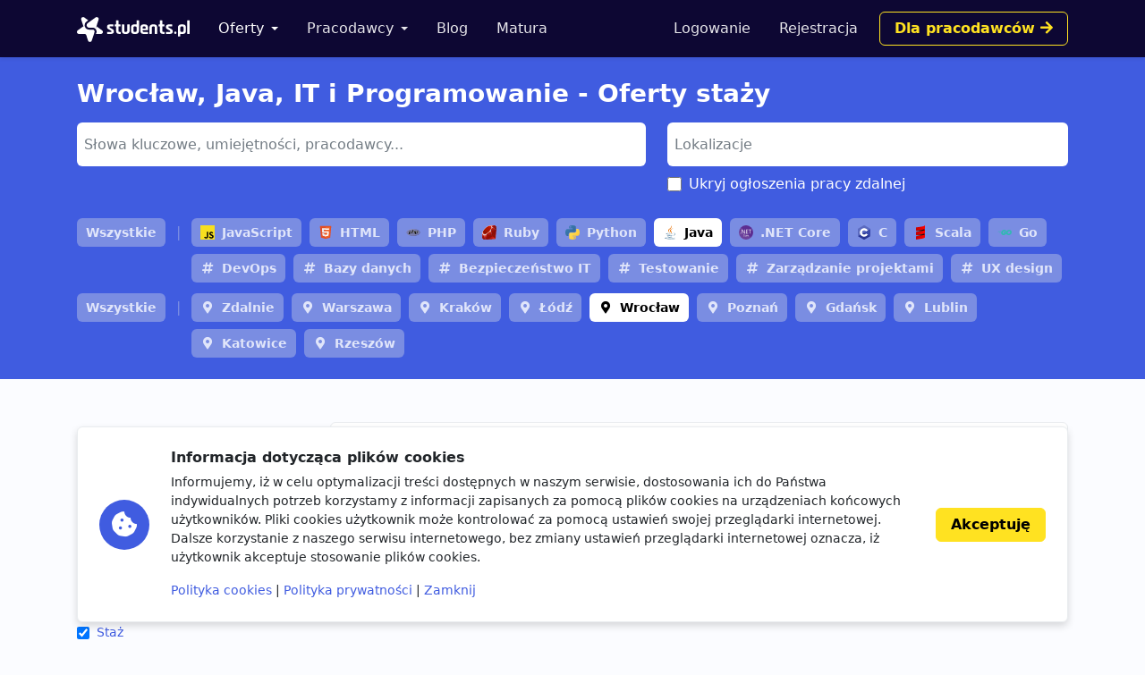

--- FILE ---
content_type: text/html; charset=utf-8
request_url: https://students.pl/oferty/staz/wroclaw/it/java/?salary_from=4000
body_size: 6458
content:
<!DOCTYPE html><html class="PageListingIndex s-PageListingIndex p-ListingIndex" lang="pl"><head><meta charset="utf-8"/><meta content="width=device-width, initial-scale=1" name="viewport"/><meta content="ie=edge" http-equiv="x-ua-compatible"/><link href="https://storage.googleapis.com/students-prod-static/92ff2444fbe0399c22fd7807e59e210fb6eb4239/img/favicons/apple-touch-icon.png" rel="apple-touch-icon" sizes="180x180"/><link href="https://storage.googleapis.com/students-prod-static/92ff2444fbe0399c22fd7807e59e210fb6eb4239/img/favicons/favicon-32x32.png" rel="icon" sizes="32x32" type="image/png"/><link href="https://storage.googleapis.com/students-prod-static/92ff2444fbe0399c22fd7807e59e210fb6eb4239/img/favicons/favicon-16x16.png" rel="icon" sizes="16x16" type="image/png"/><link href="https://storage.googleapis.com/students-prod-static/92ff2444fbe0399c22fd7807e59e210fb6eb4239/img/favicons/manifest.json" rel="manifest"/><link color="#2c91d0" href="https://storage.googleapis.com/students-prod-static/92ff2444fbe0399c22fd7807e59e210fb6eb4239/img/favicons/safari-pinned-tab.svg" rel="mask-icon"/><meta content="#ffffff" name="theme-color"/><meta content="ca-pub-9280201870927930" name="google-adsense-account"/><script async="" crossorigin="anonymous" src="https://pagead2.googlesyndication.com/pagead/js/adsbygoogle.js?client=ca-pub-9280201870927930"></script><title>Wrocław, Java, IT i Programowanie - Oferty staży</title><meta content="Wrocław, Java, IT i Programowanie - Oferty staży" property="og:title"/><meta content="Wrocław, Java, IT i Programowanie - Oferty staży" name="twitter:title"/><meta content="Szukasz: Wrocław, Java, IT i Programowanie - Oferty staży? Znajdź najlepsze oferty pracy, oferty staży i praktyk studenckich w serwisie Students.pl." name="description"/><meta content="Szukasz: Wrocław, Java, IT i Programowanie - Oferty staży? Znajdź najlepsze oferty pracy, oferty staży i praktyk studenckich w serwisie Students.pl." property="og:description"/><meta content="Szukasz: Wrocław, Java, IT i Programowanie - Oferty staży? Znajdź najlepsze oferty pracy, oferty staży i praktyk studenckich w serwisie Students.pl." name="twitter:description"/><meta content="https://students.plhttps://storage.googleapis.com/students-prod-static/92ff2444fbe0399c22fd7807e59e210fb6eb4239/img/logo/icon_logo_color_400x400.png" property="og:image"/><meta content="https://students.plhttps://storage.googleapis.com/students-prod-static/92ff2444fbe0399c22fd7807e59e210fb6eb4239/img/logo/icon_logo_color_400x400.png" name="twitter:image"/><meta content="website" property="og:type"/><meta content="https://students.pl/oferty/staz/wroclaw/it/java/?salary_from=4000" property="og:url"/><meta content="summary_large_image" name="twitter:card"/><meta content="https://students.pl/oferty/staz/wroclaw/it/java/?salary_from=4000" name="twitter:url"/><meta content="@studentspolska" name="twitter:site"/><script type="application/ld+json">{"@context": "https://schema.org", "@graph": [{"@id": "https://students.pl/#address", "@type": "PostalAddress", "addressLocality": "Przemy\u015bl", "addressRegion": "Podkarpackie", "postalCode": "37-700", "streetAddress": "Sybirak\u00f3w 54"}, {"@id": "https://students.pl/#logo", "@type": "ImageObject", "url": "https://storage.googleapis.com/students-prod-static/92ff2444fbe0399c22fd7807e59e210fb6eb4239/img/logo/logo_color.png", "inLanguage": "pl-PL", "width": 1361, "height": 301, "caption": "Students.pl"}, {"@id": "https://students.pl/#organization", "@type": "Organization", "image": {"@id": "https://students.pl/#logo"}, "name": "Students.pl", "sameAs": ["https://www.facebook.com/studentspolska/", "https://twitter.com/studentspolska", "https://www.linkedin.com/company/studentspolska/", "https://www.instagram.com/studentspolska/"], "url": "https://students.pl/", "logo": {"@id": "https://students.pl/#logo"}, "address": {"@id": "https://students.pl/#address"}, "foundingDate": "2017-01-01"}, {"@id": "https://students.pl/#website", "@type": "Website", "description": "Oferty pracy, sta\u017cy i praktyk dla student\u00f3w.", "name": "Students.pl", "potentialAction": {"@type": "SearchAction", "target": "/oferty/?keyword={search_term_string}", "query-input": {"@type": "PropertyValueSpecification", "valueRequired": true, "valueName": "search_term_string"}}, "sameAs": ["https://www.facebook.com/studentspolska/", "https://twitter.com/studentspolska", "https://www.linkedin.com/company/studentspolska/", "https://www.instagram.com/studentspolska/"], "url": "https://students.pl/", "inLanguage": "pl-PL", "publisher": {"@id": "https://students.pl/#organization"}}, {"@id": "https://students.pl/oferty/staz/wroclaw/it/java/#webpage", "@type": "WebPage", "description": "Szukasz: Wroc\u0142aw, Java, IT i Programowanie - Oferty sta\u017cy? Znajd\u017a najlepsze oferty pracy, oferty sta\u017cy i praktyk studenckich w serwisie Students.pl.", "name": "Wroc\u0142aw, Java, IT i Programowanie - Oferty sta\u017cy", "url": "https://students.pl/oferty/staz/wroclaw/it/java/", "inLanguage": "pl-PL", "isPartOf": {"@id": "https://students.pl/#website"}}]}</script><link href="https://storage.googleapis.com/students-prod-static/92ff2444fbe0399c22fd7807e59e210fb6eb4239/frontend/dist/public.a78e4b7d4d5da78d27bd.css" rel="stylesheet"/><script type="text/javascript">
    var App = {};
    App.Contants = {"ANALYTICS_ID": "G-1XCZN8443Y", "STATIC_URL": "https://storage.googleapis.com/students-prod-static/92ff2444fbe0399c22fd7807e59e210fb6eb4239/", "TAWKTO_PROPERTY_ID": "61d2df4ac82c976b71c486bd", "TAWKTO_WIDGET_ID": "1fofrgevo"};

</script><link href="https://students.pl/oferty/staz/wroclaw/it/java/" rel="canonical"/></head><body class="c-Page PageListingIndex s-PageListingIndex p-ListingIndex"><nav aria-label="Eighth navbar example" class="navbar-public navbar navbar-expand-lg navbar-dark bg-dark sticky-top"><div class="container js-ProfileNavigation"><button aria-controls="main-navigation" aria-expanded="false" aria-label="Toggle navigation" class="navbar-toggler" data-bs-target="#main-navigation" data-bs-toggle="collapse" type="button"><i class="fal fa-bars"></i></button><a class="navbar-brand" href="/"><img alt="Students.pl" height="28" src="https://storage.googleapis.com/students-prod-static/92ff2444fbe0399c22fd7807e59e210fb6eb4239/img/logo/logo_white.svg" width="126"/></a><div class="collapse navbar-collapse main-nav" data-bs-parent=".navbar-public" id="main-navigation"><ul class="navbar-nav me-auto mb-2 mb-lg-0 mt-4 mt-lg-0"><li class="nav-item dropdown"><a aria-expanded="false" class="nav-link dropdown-toggle active" data-bs-toggle="dropdown" href="/oferty/" id="main-navigation-dropdown-offers">Oferty</a><ul aria-labelledby="main-navigation-dropdown-offers" class="dropdown-menu"><li><a class="dropdown-item" href="/oferty/">Wszystkie oferty</a></li><div class="dropdown-divider"></div><li><a class="dropdown-item" href="/oferty/praca/">Praca dla studenta</a></li><li><a class="dropdown-item" href="/oferty/staz/">Staże</a></li><li><a class="dropdown-item" href="/oferty/praktyki/">Praktyki</a></li></ul></li><li class="nav-item dropdown"><a aria-expanded="false" class="nav-link dropdown-toggle" data-bs-toggle="dropdown" href="/pracodawcy/" id="main-navigation-employers">Pracodawcy</a><ul aria-labelledby="main-navigation-dropdown-employers" class="dropdown-menu"><li><a class="dropdown-item" href="/pracodawcy/">Katalog pracodawców</a></li><div class="dropdown-divider"></div><li><a class="dropdown-item" href="/pracodawcy/opinie/">Opinie o pracodawcach</a></li></ul></li><li class="nav-item"><a class="nav-link" href="/artykuly/">Blog</a></li><li class="nav-item"><a class="nav-link" href="/matura/">Matura</a></li></ul></div></div></nav><form autocomplete="off" id="listing-search-form" method="post"><input name="csrfmiddlewaretoken" type="hidden" value="pmIqN3PTjp3EyKr1YpLUoeqmpprfpnu5MPYymZmUXjNdTaIh1ajvsXawjrbIeb3w"/><div class="p-ListingIndex_search bg-primary"><div class="container py-3 py-lg-4 text-white"><h1 class="h2 mb-3">Wrocław, Java, IT i Programowanie - Oferty staży</h1><div class="row d-print-none"><div class="col-md-6 col-lg-7 mb-2"><select autocomplete="off" class="suggestion-widget uk-select form-select" data-placeholder="Słowa kluczowe, umiejętności, pracodawcy..." data-prefixed="true" data-tags="true" data-types="['skill', 'language', 'category', 'jobtype', 'contract', 'tag', 'other', 'company']" id="id_keyword" multiple="" name="keyword"></select><select hidden="" multiple="" name="keyword"><option selected="" value="skill:java">Java</option></select></div><div class="col-md-6 col-lg-5"><select autocomplete="off" class="suggestion-widget uk-select form-select" data-placeholder="Lokalizacje" data-prefixed="false" data-tags="false" data-types="['location']" id="id_location" multiple="" name="location"></select><select hidden="" multiple="" name="location"><option selected="" value="wroclaw">Wrocław</option></select><div class="uk-margin-bottom mb-3 p-ListingIndex_remote"><span class="uk-flex form-check"><input class="form-check-input" data-container-class="p-ListingIndex_remote" id="id_exclude_remote" name="exclude_remote" type="checkbox"/><label class="form-check-label" for="id_exclude_remote">Ukryj ogłoszenia pracy zdalnej</label></span></div></div></div><div class="c-ListingThemedBoard"><div class="c-TagGroup mt-2"><span class="c-ListingThemedBoard_all"><a class="c-Tag c-Tag-iconless" href="/oferty/staz/wroclaw/it/?salary_from=4000">Wszystkie</a></span> <span><a class="n-Tag n-Tag-skill c-Tag c-Tag-skill n-Tag-withLogo c-Tag-withLogo" href="/oferty/staz/wroclaw/it/javascript/?salary_from=4000"><img alt="JavaScript" class="js-SvgInject" loading="lazy" src="https://storage.googleapis.com/students-prod-static/92ff2444fbe0399c22fd7807e59e210fb6eb4239/img/tags/skill/javascript.svg"/>JavaScript</a> <a class="n-Tag n-Tag-skill c-Tag c-Tag-skill n-Tag-withLogo c-Tag-withLogo" href="/oferty/staz/wroclaw/it/html/?salary_from=4000"><img alt="HTML" class="js-SvgInject" loading="lazy" src="https://storage.googleapis.com/students-prod-static/92ff2444fbe0399c22fd7807e59e210fb6eb4239/img/tags/skill/html.svg"/>HTML</a> <a class="n-Tag n-Tag-skill c-Tag c-Tag-skill n-Tag-withLogo c-Tag-withLogo" href="/oferty/staz/wroclaw/it/php/?salary_from=4000"><img alt="PHP" class="js-SvgInject" loading="lazy" src="https://storage.googleapis.com/students-prod-static/92ff2444fbe0399c22fd7807e59e210fb6eb4239/img/tags/skill/php.svg"/>PHP</a> <a class="n-Tag n-Tag-skill c-Tag c-Tag-skill n-Tag-withLogo c-Tag-withLogo" href="/oferty/staz/wroclaw/it/ruby/?salary_from=4000"><img alt="Ruby" class="js-SvgInject" loading="lazy" src="https://storage.googleapis.com/students-prod-static/92ff2444fbe0399c22fd7807e59e210fb6eb4239/img/tags/skill/ruby.svg"/>Ruby</a> <a class="n-Tag n-Tag-skill c-Tag c-Tag-skill n-Tag-withLogo c-Tag-withLogo" href="/oferty/staz/wroclaw/it/python/?salary_from=4000"><img alt="Python" class="js-SvgInject" loading="lazy" src="https://storage.googleapis.com/students-prod-static/92ff2444fbe0399c22fd7807e59e210fb6eb4239/img/tags/skill/python.svg"/>Python</a> <a class="n-Tag n-Tag-skill c-Tag c-Tag-skill c-Tag-active n-Tag-withLogo c-Tag-withLogo" href="/oferty/staz/wroclaw/it/?salary_from=4000"><img alt="Java" class="js-SvgInject" loading="lazy" src="https://storage.googleapis.com/students-prod-static/92ff2444fbe0399c22fd7807e59e210fb6eb4239/img/tags/skill/java.svg"/>Java</a> <a class="n-Tag n-Tag-skill c-Tag c-Tag-skill n-Tag-withLogo c-Tag-withLogo" href="/oferty/staz/wroclaw/it/net-core/?salary_from=4000"><img alt=".NET Core" class="js-SvgInject" loading="lazy" src="https://storage.googleapis.com/students-prod-static/92ff2444fbe0399c22fd7807e59e210fb6eb4239/img/tags/skill/dot-net.svg"/>.NET Core</a> <a class="n-Tag n-Tag-skill c-Tag c-Tag-skill n-Tag-withLogo c-Tag-withLogo" href="/oferty/staz/wroclaw/it/c/?salary_from=4000"><img alt="C" class="js-SvgInject" loading="lazy" src="https://storage.googleapis.com/students-prod-static/92ff2444fbe0399c22fd7807e59e210fb6eb4239/img/tags/skill/c.svg"/>C</a> <a class="n-Tag n-Tag-skill c-Tag c-Tag-skill n-Tag-withLogo c-Tag-withLogo" href="/oferty/staz/wroclaw/it/scala/?salary_from=4000"><img alt="Scala" class="js-SvgInject" loading="lazy" src="https://storage.googleapis.com/students-prod-static/92ff2444fbe0399c22fd7807e59e210fb6eb4239/img/tags/skill/scala.svg"/>Scala</a> <a class="n-Tag n-Tag-skill c-Tag c-Tag-skill n-Tag-withLogo c-Tag-withLogo" href="/oferty/staz/wroclaw/it/go/?salary_from=4000"><img alt="Go" class="js-SvgInject" loading="lazy" src="https://storage.googleapis.com/students-prod-static/92ff2444fbe0399c22fd7807e59e210fb6eb4239/img/tags/skill/go.svg"/>Go</a> <a class="n-Tag n-Tag-skill c-Tag c-Tag-skill" href="/oferty/staz/wroclaw/it/devops/?salary_from=4000">DevOps</a> <a class="n-Tag n-Tag-skill c-Tag c-Tag-skill" href="/oferty/staz/wroclaw/it/bazy-danych/?salary_from=4000">Bazy danych</a> <a class="n-Tag n-Tag-skill c-Tag c-Tag-skill" href="/oferty/staz/wroclaw/it/bezpieczenstwo-it/?salary_from=4000">Bezpieczeństwo IT</a> <a class="n-Tag n-Tag-skill c-Tag c-Tag-skill" href="/oferty/staz/wroclaw/it/testowanie/?salary_from=4000">Testowanie</a> <a class="n-Tag n-Tag-skill c-Tag c-Tag-skill" href="/oferty/staz/wroclaw/it/zarzadzanie-projektami/?salary_from=4000">Zarządzanie projektami</a> <a class="n-Tag n-Tag-skill c-Tag c-Tag-skill" href="/oferty/staz/wroclaw/it/ux-design/?salary_from=4000">UX design</a></span></div><div class="c-TagGroup mt-2"><span class="c-ListingThemedBoard_all"><a class="c-Tag c-Tag-iconless" href="/oferty/staz/it/java/?salary_from=4000">Wszystkie</a></span> <span><a class="n-Tag n-Tag-location c-Tag c-Tag-location" href="/oferty/staz/zdalnie/it/java/?salary_from=4000">Zdalnie</a> <a class="n-Tag n-Tag-location c-Tag c-Tag-location" href="/oferty/staz/warszawa/it/java/?salary_from=4000">Warszawa</a> <a class="n-Tag n-Tag-location c-Tag c-Tag-location" href="/oferty/staz/krakow/it/java/?salary_from=4000">Kraków</a> <a class="n-Tag n-Tag-location c-Tag c-Tag-location" href="/oferty/staz/lodz/it/java/?salary_from=4000">Łódź</a> <a class="n-Tag n-Tag-location c-Tag c-Tag-location c-Tag-active" href="/oferty/staz/it/java/?salary_from=4000">Wrocław</a> <a class="n-Tag n-Tag-location c-Tag c-Tag-location" href="/oferty/staz/poznan/it/java/?salary_from=4000">Poznań</a> <a class="n-Tag n-Tag-location c-Tag c-Tag-location" href="/oferty/staz/gdansk/it/java/?salary_from=4000">Gdańsk</a> <a class="n-Tag n-Tag-location c-Tag c-Tag-location" href="/oferty/staz/lublin/it/java/?salary_from=4000">Lublin</a> <a class="n-Tag n-Tag-location c-Tag c-Tag-location" href="/oferty/staz/katowice/it/java/?salary_from=4000">Katowice</a> <a class="n-Tag n-Tag-location c-Tag c-Tag-location" href="/oferty/staz/rzeszow/it/java/?salary_from=4000">Rzeszów</a></span></div></div></div></div><div class="container py-5 py-lg-6"><div class="row"><div class="col-lg-4 col-xl-3 d-print-none"><div class="d-grid d-lg-none"><button aria-controls="filters" aria-expanded="false" class="btn btn-danger mb-4" data-bs-toggle="collapse" href="#filters" role="button" type="button"><i class="fal fa-sliders-h me-2" style="width: 1rem"></i>Filtry wyszukiwania</button></div><div class="collapse d-lg-block" id="filters"><div class="p-ListingIndex_filter"><div class="h4 mb-3">Typ oferty <a class="p-ListingIndex_clear" href="/oferty/wroclaw/it/java/?salary_from=4000"></a></div><div class="text-muted fs-5 mb-2 text-truncate">Staż</div><div id="id_jobtype"><div><label class="form-check" for="id_jobtype_0"><input class="form-check-input uk-margin-small-right me-2" id="id_jobtype_0" name="jobtype" type="checkbox" value="praca"/>Praca</label></div><div><label class="form-check" for="id_jobtype_1"><input class="form-check-input uk-margin-small-right me-2" id="id_jobtype_1" name="jobtype" type="checkbox" value="praca-dodatkowa"/>Praca dodatkowa</label></div><div><label class="form-check" for="id_jobtype_2"><input class="form-check-input uk-margin-small-right me-2" id="id_jobtype_2" name="jobtype" type="checkbox" value="praca-hybrydowa"/>Praca hybrydowa</label></div><div><label class="form-check" for="id_jobtype_3"><input class="form-check-input uk-margin-small-right me-2" id="id_jobtype_3" name="jobtype" type="checkbox" value="praktyki"/>Praktyki</label></div><div><label class="form-check" for="id_jobtype_4"><input checked="" class="form-check-input uk-margin-small-right me-2" id="id_jobtype_4" name="jobtype" type="checkbox" value="staz"/>Staż</label></div></div></div><div class="p-ListingIndex_filter"><div class="h4 mb-3">Wynagrodzenie brutto <a class="p-ListingIndex_clear" href="/oferty/staz/wroclaw/it/java/"></a></div><div class="text-muted fs-5 mb-2 text-truncate">4000zł +</div><div><ul><li><a class="p-ListingIndex_salaryLink" href="/oferty/staz/wroclaw/it/java/?salary_from=2000"><input class="form-check-input" type="radio"/>powyżej 2 000 zł</a></li><li><a class="p-ListingIndex_salaryLink" href="/oferty/staz/wroclaw/it/java/?salary_from=3000"><input class="form-check-input" type="radio"/>powyżej 3 000 zł</a></li><li><a class="p-ListingIndex_salaryLink" href="/oferty/staz/wroclaw/it/java/"><input checked="" class="form-check-input" type="radio"/>powyżej 4 000 zł</a></li><li><a class="p-ListingIndex_salaryLink" href="/oferty/staz/wroclaw/it/java/?salary_from=5000"><input class="form-check-input" type="radio"/>powyżej 5 000 zł</a></li><li><a class="p-ListingIndex_salaryLink" href="/oferty/staz/wroclaw/it/java/?salary_from=6000"><input class="form-check-input" type="radio"/>powyżej 6 000 zł</a></li><li><a class="p-ListingIndex_salaryLink" href="/oferty/staz/wroclaw/it/java/?salary_from=7000"><input class="form-check-input" type="radio"/>powyżej 7 000 zł</a></li></ul></div><div class="d-flex gap-2"><input class="form-control-sm uk-input form-control" id="id_salary_from" min="0" name="salary_from" placeholder="od" step="50" type="number" value="4000"/><input class="form-control-sm uk-input form-control" id="id_salary_to" min="0" name="salary_to" placeholder="do" step="50" type="number"/></div></div><div class="p-ListingIndex_filter"><div class="h4 mb-3">Kategorie <a class="p-ListingIndex_clear" href="/oferty/staz/wroclaw/java/?salary_from=4000"></a></div><div class="text-muted fs-5 mb-2 text-truncate">IT i Programowanie</div><div id="id_category"><div><label class="form-check" for="id_category_0"><input class="form-check-input uk-margin-small-right me-2" id="id_category_0" name="category" type="checkbox" value="administracja"/>Administracja</label></div><div><label class="form-check" for="id_category_1"><input class="form-check-input uk-margin-small-right me-2" id="id_category_1" name="category" type="checkbox" value="budownictwo-i-architektura"/>Budownictwo i architektura</label></div><div><label class="form-check" for="id_category_2"><input class="form-check-input uk-margin-small-right me-2" id="id_category_2" name="category" type="checkbox" value="design-i-sztuka"/>Design i sztuka</label></div><div><label class="form-check" for="id_category_3"><input class="form-check-input uk-margin-small-right me-2" id="id_category_3" name="category" type="checkbox" value="finanse"/>Finanse</label></div><div><label class="form-check" for="id_category_4"><input class="form-check-input uk-margin-small-right me-2" id="id_category_4" name="category" type="checkbox" value="gry-komputerowe"/>Gry komputerowe</label></div><div><label class="form-check" for="id_category_5"><input class="form-check-input uk-margin-small-right me-2" id="id_category_5" name="category" type="checkbox" value="hr"/>HR</label></div><div><label class="form-check" for="id_category_6"><input class="form-check-input uk-margin-small-right me-2" id="id_category_6" name="category" type="checkbox" value="inzynieria-i-technologia"/>Inżynieria i technologia</label></div><div><label class="form-check" for="id_category_7"><input checked="" class="form-check-input uk-margin-small-right me-2" id="id_category_7" name="category" type="checkbox" value="it"/>IT i Programowanie</label></div><div><label class="form-check" for="id_category_8"><input class="form-check-input uk-margin-small-right me-2" id="id_category_8" name="category" type="checkbox" value="jezyki"/>Języki obce</label></div><div><label class="form-check" for="id_category_9"><input class="form-check-input uk-margin-small-right me-2" id="id_category_9" name="category" type="checkbox" value="marketing-i-reklama"/>Marketing i reklama</label></div><div><label class="form-check" for="id_category_10"><input class="form-check-input uk-margin-small-right me-2" id="id_category_10" name="category" type="checkbox" value="medycyna"/>Medycyna</label></div><div><label class="form-check" for="id_category_11"><input class="form-check-input uk-margin-small-right me-2" id="id_category_11" name="category" type="checkbox" value="nauki-humanistyczne"/>Nauki humanistyczne</label></div><div><label class="form-check" for="id_category_12"><input class="form-check-input uk-margin-small-right me-2" id="id_category_12" name="category" type="checkbox" value="obsluga-klienta"/>Obsługa klienta</label></div><div><label class="form-check" for="id_category_13"><input class="form-check-input uk-margin-small-right me-2" id="id_category_13" name="category" type="checkbox" value="obsluga-klienta-polskojezycznego"/>Obsługa klienta polskojęzycznego</label></div><div><label class="form-check" for="id_category_14"><input class="form-check-input uk-margin-small-right me-2" id="id_category_14" name="category" type="checkbox" value="obsluga-klienta-zagranicznego"/>Obsługa klienta zagranicznego</label></div><div><label class="form-check" for="id_category_15"><input class="form-check-input uk-margin-small-right me-2" id="id_category_15" name="category" type="checkbox" value="prawo"/>Prawo</label></div><div><label class="form-check" for="id_category_16"><input class="form-check-input uk-margin-small-right me-2" id="id_category_16" name="category" type="checkbox" value="sprzedaz"/>Sprzedaż</label></div><div><label class="form-check" for="id_category_17"><input class="form-check-input uk-margin-small-right me-2" id="id_category_17" name="category" type="checkbox" value="startup"/>Startup</label></div><div><label class="form-check" for="id_category_18"><input class="form-check-input uk-margin-small-right me-2" id="id_category_18" name="category" type="checkbox" value="transport-i-logistyka"/>Transport i logistyka</label></div></div></div><div class="p-ListingIndex_filter"><div class="h4 mb-3">Kontrakt</div><div id="id_contract"><div><label class="form-check" for="id_contract_0"><input class="form-check-input uk-margin-small-right me-2" id="id_contract_0" name="contract" type="checkbox" value="umowa-b2b"/>umowa B2B</label></div><div><label class="form-check" for="id_contract_1"><input class="form-check-input uk-margin-small-right me-2" id="id_contract_1" name="contract" type="checkbox" value="umowa-o-dzielo"/>umowa o dzieło</label></div><div><label class="form-check" for="id_contract_2"><input class="form-check-input uk-margin-small-right me-2" id="id_contract_2" name="contract" type="checkbox" value="umowa-o-prace"/>umowa o pracę</label></div><div><label class="form-check" for="id_contract_3"><input class="form-check-input uk-margin-small-right me-2" id="id_contract_3" name="contract" type="checkbox" value="umowa-zlecenie"/>umowa zlecenie</label></div></div></div><div class="p-ListingIndex_filter"><div class="h4 mb-3">Inne</div><div id="id_other"><div><label class="form-check" for="id_other_0"><input class="form-check-input uk-margin-small-right me-2" id="id_other_0" name="other" type="checkbox" value="zapraszamy-ukraincow"/>Zapraszamy Ukraińców 🇺🇦</label></div></div></div><div class="p-ListingIndex_filter"><div class="h4 mb-3">Typ pracodawcy</div><div id="id_recruiter_type"><div><label class="form-check" for="id_recruiter_type_0"><input class="form-check-input uk-margin-small-right me-2" id="id_recruiter_type_0" name="recruiter_type" type="checkbox" value="1"/>Pracodawca bezpośredni</label></div><div><label class="form-check" for="id_recruiter_type_1"><input class="form-check-input uk-margin-small-right me-2" id="id_recruiter_type_1" name="recruiter_type" type="checkbox" value="2"/>Agencja rekrutacyjna</label></div></div></div><div class="p-ListingIndex_filter mb-6"><div class="h4 mb-3">Data dodania</div><select class="form-control-sm uk-select form-select" id="id_date_posted" name="date_posted"><option selected="" value="-1">kiedykolwiek</option><option value="1">dzisiaj</option><option value="7">ostatni tydzień</option><option value="14">ostatnie 14 dni</option></select></div></div></div><div class="col-lg-8 col-xl-9"><div class="card shadow-none mb-4"><div class="card-header p-lg-4"><div class="d-flex align-items-center justify-content-between mb-3"><h5 class="h4 m-0">Kryteria wyszukiwania</h5><a class="p-ListingIndex_clear ms-2" href="/oferty/"><span class="d-none d-sm-inline">Wyczyść</span></a></div><div class="c-TagGroup"><a class="n-Tag n-Tag-location c-Tag c-Tag-location n-Tag-removable c-Tag-removable" href="/oferty/staz/it/java/?salary_from=4000">Wrocław</a> <a class="n-Tag n-Tag-jobtype c-Tag c-Tag-jobtype n-Tag-removable c-Tag-removable" href="/oferty/wroclaw/it/java/?salary_from=4000">Staż</a> <a class="n-Tag n-Tag-category c-Tag c-Tag-category n-Tag-removable c-Tag-removable n-Tag-withLogo c-Tag-withLogo" href="/oferty/staz/wroclaw/java/?salary_from=4000"><img alt="IT i Programowanie" class="js-SvgInject" loading="lazy" src="https://storage.googleapis.com/students-prod-static/92ff2444fbe0399c22fd7807e59e210fb6eb4239/img/tags/category/laptop-solid.svg"/>IT i Programowanie</a> <a class="n-Tag n-Tag-skill c-Tag c-Tag-skill n-Tag-removable c-Tag-removable n-Tag-withLogo c-Tag-withLogo" href="/oferty/staz/wroclaw/it/?salary_from=4000"><img alt="Java" class="js-SvgInject" loading="lazy" src="https://storage.googleapis.com/students-prod-static/92ff2444fbe0399c22fd7807e59e210fb6eb4239/img/tags/skill/java.svg"/>Java</a> <a class="c-Tag c-Tag-removable" href="/oferty/staz/wroclaw/it/java/">4000zł +</a></div></div></div><div class="d-grid gap-2"><div class="alert alert-danger d-flex gap-3 flex-column flex-md-row align-items-md-center justify-content-md-between">Niestety nie znaleziono ogłoszeń spełniających podane kryteria. <a class="btn btn-white text-nowrap" href="/oferty/" title="Oferty pracy">Usuń kryteria <i class="fas fa-chevron-right"></i></a></div></div></div></div></div></form><footer class="footer navbar-dark py-lg-7 py-5 footer bg-dark text-white"><div class="container"><div class="row"><div class="offset-lg-1 col-lg-10"><div class="card card-body p-5 border-white-25 bg-transparent d-flex flex-md-row align-items-center mb-8"><span class="flex-shrink-0 icon-shape icon-xl fs-2 bg-secondary text-white rounded-circle text-center"><i class="fas fa-briefcase"></i></span><div class="text-center text-md-start my-5 my-md-0 mx-md-5"><div class="h4">Jesteś pracodawcą?</div><div class="n-EmployerBox_text">Reprezentujesz firmę poszukującą młodych talentów? Zarejestruj się na Students.pl jako pracodawca i dodaj swoje pierwsze ogłoszenie za darmo.</div></div><a class="btn btn-sm btn-gold flex-shrink-0" href="/rekruter/oferta/">Przejdź do sekcji Dla firm</a></div></div></div><div class="row"><div class="col-12 col-lg-4"><div class="mb-6"><img alt="" height="28" src="https://storage.googleapis.com/students-prod-static/92ff2444fbe0399c22fd7807e59e210fb6eb4239/img/logo/logo_white.svg" width="126"/><div class="mt-4"><p>Serwis Students.pl - uniwersum kariery<br/> © 2026 - Wszelkie prawa zastrzeżone</p><p>Students.pl Sp. z o.o.<br/> ul. Sybiraków 54, 37-700 Przemyśl<br/> +48 518 637 436<br/> NIP: 9452235137</p></div></div></div><div class="col-6 col-lg-2"><div class="h4 mb-4">Kontakt</div><ul class="navbar-nav flex-column"><li><a class="nav-link nav-link-email" href="/kontakt/">Email</a></li><li><a class="nav-link nav-link-facebook" href="https://www.facebook.com/studentspolska/" rel="noopener nofollow" target="_blank">Facebook</a></li><li><a class="nav-link nav-link-twitter" href="https://twitter.com/studentspolska" rel="noopener nofollow" target="_blank">Twitter</a></li><li><a class="nav-link nav-link-linkedin" href="https://www.linkedin.com/company/studentspolska/" rel="noopener nofollow" target="_blank">LinkedIn</a></li></ul></div><div class="col-6 col-lg-2"><div class="h4 mb-4">Na skróty</div><ul class="navbar-nav flex-column"><li><a class="nav-link" href="/wydarzenia/">Wydarzenia</a></li><li><a class="nav-link" href="/partnerzy/">Partnerzy</a></li><li><a class="nav-link" href="/oferty/?company=students-pl">Rekrutujemy <span class="badge bg-warning text-dark">sprawdź</span></a></li><li><a class="nav-link" href="/polityka-cookies/">Polityka cookies</a></li><li><a class="nav-link" href="/polityka-prywatnosci/">Polityka prywatności</a></li></ul></div><div class="col-6 col-lg-2"><div class="mb-4"><div class="h4 mb-4">Kandydaci</div><ul class="navbar-nav flex-column"><li><a class="nav-link" href="/kandydat/regulamin/">Regulamin kandydata</a></li><li><a class="nav-link" href="/oferty/">Oferty pracy</a></li><li><a class="nav-link" href="/pracodawcy/">Pracodawcy</a></li><li><a class="nav-link" href="/pracodawcy/opinie/">Opinie o pracodawcach</a></li><li><a class="nav-link" href="/artykuly/">Blog</a></li></ul></div></div><div class="col-6 col-lg-2"><div class="mb-4"><div class="h4 mb-4">Pracodawcy</div><ul class="navbar-nav flex-column"><li><a class="nav-link" href="/rekruter/regulamin/">Regulamin pracodawcy</a></li><li><a class="nav-link" href="/rekruter/rejestracja/">Dodaj ogłoszenie</a></li></ul></div></div></div></div></footer><div class="c-Blocker"><span class="c-Blocker_loader"></span></div><div class="rodo collapse fs-5 d-print-none" is="rodo-banner"><div class="container"><div class="card card-body p-md-4 flex-md-row align-items-md-center shadow mb-4"><div class="icon-shape icon-xl fs-2 bg-primary text-white rounded-circle text-center mb-4 mb-md-0 me-md-4 flex-shrink-0"><i class="fas fa-cookie-bite"></i></div><div><p class="h4">Informacja dotycząca plików cookies</p><p>Informujemy, iż w celu optymalizacji treści dostępnych w naszym serwisie, dostosowania ich do Państwa indywidualnych potrzeb korzystamy z informacji zapisanych za pomocą plików cookies na urządzeniach końcowych użytkowników. Pliki cookies użytkownik może kontrolować za pomocą ustawień swojej przeglądarki internetowej. Dalsze korzystanie z naszego serwisu internetowego, bez zmiany ustawień przeglądarki internetowej oznacza, iż użytkownik akceptuje stosowanie plików cookies.</p><a href="/polityka-cookies/">Polityka cookies</a> | <a href="/polityka-prywatnosci/">Polityka prywatności</a> | <a href="#" is="rodo-banner-decline">Zamknij</a></div><div class="d-grid mt-4 mt-md-0 ms-md-4"><a class="btn btn-gold" href="#" is="rodo-banner-accept">Akceptuję</a></div></div></div></div><script async="" src="https://storage.googleapis.com/students-prod-static/92ff2444fbe0399c22fd7807e59e210fb6eb4239/frontend/dist/public.d6925e18e101128d15cd.js"></script><script crossorigin="anonymous" src="https://cdn.ravenjs.com/3.19.1/raven.min.js"></script><script>
        Raven.config('https://a23b0adad20443b89be857efba1133af@sentry.io/239300', {
            release: '92ff2444fbe0399c22fd7807e59e210fb6eb4239'
        }).install();

    </script></body></html>

--- FILE ---
content_type: text/html; charset=utf-8
request_url: https://www.google.com/recaptcha/api2/aframe
body_size: 269
content:
<!DOCTYPE HTML><html><head><meta http-equiv="content-type" content="text/html; charset=UTF-8"></head><body><script nonce="KbTSB2u3j3POM2uDMbwBFQ">/** Anti-fraud and anti-abuse applications only. See google.com/recaptcha */ try{var clients={'sodar':'https://pagead2.googlesyndication.com/pagead/sodar?'};window.addEventListener("message",function(a){try{if(a.source===window.parent){var b=JSON.parse(a.data);var c=clients[b['id']];if(c){var d=document.createElement('img');d.src=c+b['params']+'&rc='+(localStorage.getItem("rc::a")?sessionStorage.getItem("rc::b"):"");window.document.body.appendChild(d);sessionStorage.setItem("rc::e",parseInt(sessionStorage.getItem("rc::e")||0)+1);localStorage.setItem("rc::h",'1769798568150');}}}catch(b){}});window.parent.postMessage("_grecaptcha_ready", "*");}catch(b){}</script></body></html>

--- FILE ---
content_type: image/svg+xml
request_url: https://storage.googleapis.com/students-prod-static/92ff2444fbe0399c22fd7807e59e210fb6eb4239/img/logo/logo_white.svg
body_size: 1026
content:
<svg width="1361" height="301" viewBox="0 0 1361 301" xmlns="http://www.w3.org/2000/svg"><g fill="#FFF"><path d="m303.6 160.9-54.1-39.3c-8.4-6.1-14-10.2-14-10.2L225 143.8c10.8 12 15.5 29.4 9.9 46.6l-4.4 13.6h59.1c23.1 0 32.7-29.6 14-43.1zm-114-9h-42.8c-31.9 0-52.3-25.1-53.6-51.5L9.9 160.9C-8.8 174.5.8 204 23.9 204h66.9c10.3 0 19.5 6.6 22.7 16.5l20.7 63.6c7.1 22 38.2 22 45.3 0l7.8-23.9 25-77.1c4.9-15.5-6.5-31.2-22.7-31.2z"/><path d="m179.9 37.4-50.6 36.8c-23.3 17-11.3 53.9 17.5 53.9h42.8c14.3 0 26.8 6.2 35.4 15.8l36.6-112.5c7.1-22-18-40.2-36.7-26.6l-19.3 14.1-25.7 18.5zm-64.6 17.5 21.2-15.4L88.7 4.7C70-8.9 44.9 9.4 52 31.3l20.7 63.6c3.2 9.8 5.4 16.5 5.4 16.5l15.2-11.1c-.9-16.5 5.8-33.6 22-45.4z"/><g transform="translate(363 39)"><path d="M48.4 165H5.5c-3 0-4.5-1.6-4.5-4.7v-14.4c0-1.7.3-2.8.9-3.5.6-.7 1.8-1 3.6-1h37.7c7.4 0 11.1-2.3 11.1-6.8v-1.1c0-3.6-3.1-7.1-9.3-10.4l-22.4-12.4c-7.7-3.9-13.3-8.1-16.9-12.6C2.1 93.6.3 87.8.3 80.7c0-10.5 2.8-18.3 8.3-23.3 5.6-5 14.3-7.4 26.2-7.4h37.7c3 0 4.5 1.6 4.5 4.7v14.7c0 1.7-.3 2.8-.9 3.5-.6.7-1.8 1-3.6 1H41.1c-7.4 0-11.1 1.9-11.1 5.6v1.1c0 3.3 3.2 6.7 9.7 10.2l22.8 13.5c7.8 4.2 13.3 8.6 16.5 13 3.2 4.4 4.7 10.3 4.7 17.5C83.8 155 72 165 48.4 165zm58.7-90.3h-9c-1.8 0-3-.3-3.7-.9-.7-.6-1-1.8-1-3.6V54.6c0-3.2 1.6-4.7 4.7-4.7h9c1.7 0 2.5-.8 2.5-2.5V5.1c0-3.2 1.7-4.7 5-4.7h19c3.2 0 4.7 1.6 4.7 4.7v42.3c0 1.7.9 2.5 2.7 2.5h17.6c3.2 0 4.7 1.6 4.7 4.7v15.6c0 1.7-.3 2.8-1 3.5-.7.7-1.9 1-3.7 1H141c-1.8 0-2.7.8-2.7 2.5v49.9c0 4.7 1.1 8 3.2 10s5.6 3 10.4 3h9c3.2 0 4.7 1.6 4.7 4.7v15.6c0 1.7-.3 2.8-1 3.5-.7.7-1.9 1-3.7 1h-13.8c-11.9 0-21.1-3.2-27.7-9.5-6.5-6.3-9.8-15.4-9.8-27.1V77.1c0-1.6-.8-2.4-2.5-2.4zM222.5 165H215c-11.6 0-20.4-3.2-26.3-9.5-5.9-6.3-8.9-15.4-8.9-27.3V54.6c0-2.6 2.1-4.7 4.7-4.7h19.2c2.6 0 4.7 2.1 4.7 4.7v72.3c0 4.8 1 8.2 3 10.3 2 2 5.4 3 10 3h8.3c10.4 0 15.6-5.7 15.6-17.2V54.6c0-2.6 2.1-4.7 4.7-4.7h19c3.3 0 5 1.6 5 4.7v73.8c0 20.2-16.4 36.6-36.6 36.6h-14.9zm112.5 0h-9.3c-11.6 0-20.4-3.2-26.3-9.5-5.9-6.3-8.9-15.4-8.9-27.3V86.7c0-11.9 3-21 8.9-27.3 5.9-6.3 14.7-9.5 26.3-9.5H358V5.1c0-2.6 2.1-4.7 4.7-4.7H382c2.6 0 4.7 2.1 4.7 4.7v123.3c0 20.2-16.4 36.6-36.6 36.6H335zm23.1-42V91.8c0-11.4-5.2-17.2-15.6-17.2h-10.2c-4.8 0-8.2 1-10.2 3s-2.9 5.5-2.9 10.3v38.8c0 4.8 1 8.2 2.9 10.3 2 2 5.3 3 10.2 3h10.2c10.4.2 15.6-5.5 15.6-17zm132.2 42h-49.9c-11.9 0-21.1-3.2-27.5-9.5-6.5-6.3-9.7-15.4-9.7-27.3V86.7c0-11.9 3.2-21 9.7-27.3 6.5-6.3 15.7-9.5 27.5-9.5h17.8c11.9 0 21.1 3.2 27.5 9.5 6.5 6.3 9.7 15.4 9.7 27.3v28.7c0 3.2-1.6 4.7-4.7 4.7H434c-1.8 0-2.7.8-2.7 2.5v5c0 4.7 1 8 3 10s5.5 3 10.3 3h45.6c3.2 0 4.7 1.7 4.7 5v14.9c0 1.7-.3 2.8-1 3.5-.7.7-1.8 1-3.6 1zm-56.2-64.1h30.7c1.7 0 2.5-.8 2.5-2.5V87.6c0-4.8-1-8.2-2.9-10.2-2-2-5.3-2.9-10.2-2.9h-9.5c-4.8 0-8.2 1-10.2 2.9-2 2-2.9 5.3-2.9 10.2v10.8c0 1.7.8 2.5 2.5 2.5zM535.8 165h-19.2c-2.6 0-4.7-2.1-4.7-4.7V86.5c0-20.2 16.4-36.6 36.6-36.6h22.3c23.6 0 35.5 12.3 35.5 36.8v73.6c0 3.2-1.7 4.7-5 4.7h-19c-2.6 0-4.7-2.1-4.7-4.7V88c0-4.8-1-8.2-3-10.3-2-2-5.5-3-10.3-3h-8.1c-10.4 0-15.6 5.7-15.6 17.2v68.4c-.1 2.6-2.2 4.7-4.8 4.7zm100.5-90.3h-9c-1.8 0-3-.3-3.7-.9-.7-.6-1-1.8-1-3.6V54.6c0-3.2 1.6-4.7 4.7-4.7h9c1.7 0 2.5-.8 2.5-2.5V5.1c0-3.2 1.7-4.7 5-4.7h19c3.2 0 4.7 1.6 4.7 4.7v42.3c0 1.7.9 2.5 2.7 2.5h17.6c3.2 0 4.7 1.6 4.7 4.7v15.6c0 1.7-.3 2.8-1 3.5-.7.7-1.9 1-3.7 1h-17.6c-1.8 0-2.7.8-2.7 2.5v49.9c0 4.7 1.1 8 3.2 10s5.6 3 10.4 3h9c3.2 0 4.7 1.6 4.7 4.7v15.6c0 1.7-.3 2.8-1 3.5-.7.7-1.9 1-3.7 1h-13.8c-11.9 0-21.1-3.2-27.7-9.5-6.5-6.3-9.8-15.4-9.8-27.1V77.1c0-1.6-.8-2.4-2.5-2.4zm123 90.3h-42.9c-3 0-4.5-1.6-4.5-4.7v-14.4c0-1.7.3-2.8.9-3.5.6-.7 1.8-1 3.6-1h37.7c7.4 0 11.1-2.3 11.1-6.8v-1.1c0-3.6-3.1-7.1-9.3-10.4l-22.4-12.4c-7.7-3.9-13.3-8.1-16.9-12.6-3.6-4.5-5.4-10.3-5.4-17.4 0-10.5 2.8-18.3 8.3-23.3 5.6-5 14.3-7.4 26.2-7.4h37.7c3 0 4.5 1.6 4.5 4.7v14.7c0 1.7-.3 2.8-.9 3.5-.6.7-1.8 1-3.6 1H752c-7.4 0-11.1 1.9-11.1 5.6v1.1c0 3.3 3.2 6.7 9.7 10.2l22.8 13.5c7.8 4.2 13.3 8.6 16.5 13 3.2 4.4 4.7 10.3 4.7 17.5.1 20.2-11.7 30.2-35.3 30.2zm121.1 30.7h-19.2c-3.2 0-4.7-1.5-4.7-4.5V86.5c0-20.2 16.4-36.6 36.6-36.6h24.4c11.6 0 20.4 3.2 26.3 9.5 5.9 6.3 8.9 15.4 8.9 27.3v41.5c0 11.9-3 21-8.9 27.3-5.9 6.3-14.7 9.5-26.3 9.5h-32.3v26.2c-.1 3-1.7 4.5-4.8 4.5zm20.3-55.5h9.9c4.8 0 8.2-1 10.3-3 2-2 3-5.5 3-10.3V88c0-4.8-1-8.2-3-10.3-2-2-5.5-3-10.3-3h-9.9c-10.4 0-15.6 5.7-15.6 17.2V123c0 11.5 5.2 17.2 15.6 17.2zm92.2 24.8h-19.2c-3.2 0-4.7-1.6-4.7-4.7V5.1c0-3.2 1.6-4.7 4.7-4.7h19.2c3.2 0 4.7 1.6 4.7 4.7v155.2c.1 3.2-1.5 4.7-4.7 4.7z"/><circle cx="825.6" cy="150.6" r="14.4"/></g></g></svg>